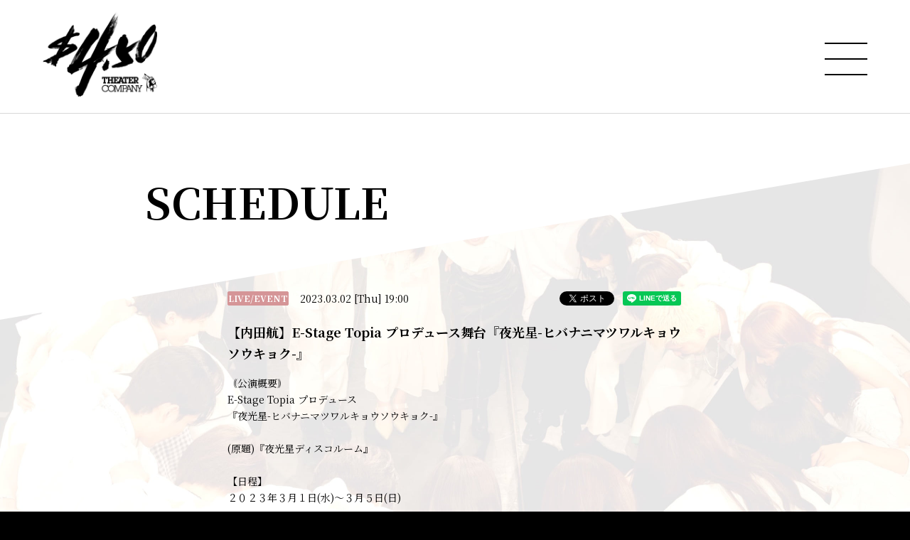

--- FILE ---
content_type: text/html; charset=UTF-8
request_url: https://4dollars50cents.com/performance/detail.php?id=1100127
body_size: 36546
content:
<!DOCTYPE html>
<html lang="ja">
<head prefix="og: http://ogp.me/ns# fb: http://ogp.me/ns/fb# website: http://ogp.me/ns/website#">
<meta charset="utf-8">
<link rel="icon" href="/favicon.ico">
<link rel="apple-touch-icon" size="180x180" href="/apple-touch-icon.png">
<title>【内田航】E-Stage Topia プロデュース舞台『夜光星-ヒバナニマツワルキョウソウキョク-』 - SCHEDULE | 劇団4ドル50セント OFFICIAL SITE</title>

<meta name="viewport" content="width=device-width, initial-scale=1">
<meta name="description" content="秋元康プロデュース新劇団「4ドル50セント」。最新情報、劇団員一覧、公演スケジュール、最新動画を公開中。">
<meta name="keywords" content="">
<meta property="og:title" content="【内田航】E-Stage Topia プロデュース舞台『夜光星-ヒバナニマツワルキョウソウキョク-』 - SCHEDULE | 劇団4ドル50セント OFFICIAL SITE">
<meta property="og:type" content="website">
<meta property="og:image" content="http://4dollars50cents.com/sns.png">
<meta property="og:description" content="秋元康プロデュース新劇団「4ドル50セント」。最新情報、劇団員一覧、公演スケジュール、最新動画を公開中。">
<meta property="og:url" content="http://4dollars50cents.com/performance/detail.php?id=1100127">
<meta property="og:site_name" content="【内田航】E-Stage Topia プロデュース舞台『夜光星-ヒバナニマツワルキョウソウキョク-』 - SCHEDULE | 劇団4ドル50セント OFFICIAL SITE">
<meta name="twitter:card" content="summary_large_image">
<meta name="twitter:site" content="">
<meta name="twitter:image" content="http://4dollars50cents.com/sns.png">
<meta http-equiv="x-ua-compatible" content="ie=edge">
<meta name="format-detection" content="telephone=no">
<!-- Google Tag Manager -->
<script>(function(w,d,s,l,i){w[l]=w[l]||[];w[l].push({'gtm.start':
new Date().getTime(),event:'gtm.js'});var f=d.getElementsByTagName(s)[0],
j=d.createElement(s),dl=l!='dataLayer'?'&l='+l:'';j.async=true;j.src=
'https://www.googletagmanager.com/gtm.js?id='+i+dl;f.parentNode.insertBefore(j,f);
})(window,document,'script','dataLayer','GTM-5RNHZ5P');</script>
<!-- End Google Tag Manager --><link rel="canonical" href="https://4dollars50cents.com/performance/detail.php?id=1100127">
<link href="https://fonts.googleapis.com/css2?family=Noto+Serif+JP:wght@400;600;700&display=swap" rel="stylesheet">
<link rel="stylesheet" href="/assets/css/style.min.css?1758793985" type="text/css">
<script type="text/javascript">
var jsSiterootpass = '/';
var jsNewsWeekType = 'en';
var loadingType = '2';
</script>
<script src="/assets/js/jquery-3.4.1.min.js" defer></script>
<script src="/assets/js/libs/slick.min.js" defer></script>
<script src="/assets/js/libs/fitie.min.js" defer></script>
<script src="/assets/js/libs/lazysizes.min.js" defer></script>
<!-- BEGIN avex common footer -->
<script src="https://avex.jp/avexcopy/copy.js" defer></script>
<!-- END avex common footer -->
</head>
<body>
<!-- Google Tag Manager (noscript) -->
<noscript><iframe src="https://www.googletagmanager.com/ns.html?id=GTM-5RNHZ5P"
height="0" width="0" style="display:none;visibility:hidden"></iframe></noscript>
<!-- End Google Tag Manager (noscript) --><div class="loadingBg js-loadingBg"></div>
<ul class="loadingConts js-loadingWrap">
<li class="loadingConts__logo">
<img src="/assets/img/common/logo_sitetitle.png" class="loadingConts__logoImg" alt="" width="200" height="149">
</li><!-- /.loadingConts__logo -->
<li class="loadingConts__gauge">
<div class="loadingConts__gaugeBar js-loadingGauge"></div>
</li><!-- /.loadingConts__gauge -->
</ul><!-- /.loadingConts -->
<div class="wrap" ontouchstart=""><header class="headerWrap">
<div class="siteTtl">
<a href="/" class="siteTtl__link"><img src="/assets/img/common/logo_header.png" width="161" height="120" alt="" class="siteTtl__img"></a>
</div>
<div class="acdIcon js-acdBtn"><div class="acdIcon__link"><i class="acdIcon__linkDrawer"></i></div></div><!-- /.acdIcon -->
<div class="headerNavBg js-acdBg"></div>
<div class="headerNavWrap js-acdConts">
<nav class="headerNav js-headerNav">
<ul class="headerMenu js-headerMenu">
<li class="headerMenu__list"><a href="/" class="headerMenu__link">TOP</a></li>
<li class="headerMenu__list"><a href="/news/" class="headerMenu__link">NEWS</a></li>
<li class="headerMenu__list"><a href="/profile/" class="headerMenu__link">劇団員</a></li>
<li class="headerMenu__list"><a href="/performance/" class="headerMenu__link is-current">SCHEDULE</a></li>
<li class="headerMenu__list"><a href="/stage/" class="headerMenu__link">公演</a></li>
<li class="headerMenu__list"><a href="/video/" class="headerMenu__link">VIDEO</a></li>
<li class="headerMenu__list"><a href="https://mailmag.webform.jp/4dollars50cents/" target="_blank" rel="noopener" class="headerMenu__link">メールマガジン</a></li>
<li class="headerMenu__list"><a href="https://fanicon.net/fancommunities/5627" target="_blank" rel="noopener" class="headerMenu__link">ドルセンハウス</a></li>
<li class="headerMenu__list"><a href="https://webform.jp/4dollars50cents/contact/" target="_blank" rel="noopener" class="headerMenu__link">CONTACT</a></li>
</ul><!-- /.headerMenu -->

<div class="headerIcons">
</div><!-- /.headerIcons -->
</nav><!-- /.headerNavWrap -->
</div><!-- /.headerNavWrap -->
</header><!-- /.headerWrap -->
<div role="main" class="contents contents--page contents--latest">
<section class="pageConts pageConts--mediaDetail js-pageShow">
<div class="pageTitle">
<div class="pageTitle__fade js-toggleTitle">
<div class="pageTitle__text">SCHEDULE</div>
</div><!-- /.pageTitle__fade -->
</div><!-- /.pageTitle -->

    <ul class="postDetail__data">
          <li class="postDetail__date">
      2023.03.02 [Thu] 19:00      </li>
          <li class="postDetail__category">
              <span class="postDetail__category__cat">LIVE/EVENT</span>
            </li><!-- /.postDetail__category -->
        <li class="postDetail__snsWrap">
    <div class="postDetail__sns"><a href="https://twitter.com/share?ref_src=twsrc%5Etfw" class="twitter-share-button" data-show-count="false">Tweet</a><script async src="https://platform.twitter.com/widgets.js" charset="utf-8"></script></div>
    <div class="postDetail__sns"><div class="line-it-button" data-lang="ja" data-type="share-a" data-ver="3" data-url="http://4dollars50cents.com/performance/detail.php?id=1100127" data-color="default" data-size="small" data-count="false" style="display: none;"></div>
    <script src="https://d.line-scdn.net/r/web/social-plugin/js/thirdparty/loader.min.js" async="async" defer="defer"></script></div>
    </li><!-- /.postDetail__snsWrap -->
    </ul><!-- /.postDetail__data -->

    <h1 class="postTitle">【内田航】E-Stage Topia プロデュース舞台『夜光星-ヒバナニマツワルキョウソウキョク-』</h1>
    <div class="post__detailPost cmsEditor">
    <span style="color: rgb(0, 0, 0); font-family: &quot;Noto Serif JP&quot;, serif, &quot;ヒラギノ角ゴ ProN W3&quot;, &quot;Hiragino Kaku Gothic ProN&quot;, Arial, メイリオ, Meiryo, sans-serif; font-size: 14px;">｟公演概要｠</span><br style="box-sizing: border-box; color: rgb(0, 0, 0); font-family: &quot;Noto Serif JP&quot;, serif, &quot;ヒラギノ角ゴ ProN W3&quot;, &quot;Hiragino Kaku Gothic ProN&quot;, Arial, メイリオ, Meiryo, sans-serif; font-size: 14px;" />
<span style="color: rgb(0, 0, 0); font-family: &quot;Noto Serif JP&quot;, serif, &quot;ヒラギノ角ゴ ProN W3&quot;, &quot;Hiragino Kaku Gothic ProN&quot;, Arial, メイリオ, Meiryo, sans-serif; font-size: 14px;">E-Stage Topia プロデュース</span><br style="box-sizing: border-box; color: rgb(0, 0, 0); font-family: &quot;Noto Serif JP&quot;, serif, &quot;ヒラギノ角ゴ ProN W3&quot;, &quot;Hiragino Kaku Gothic ProN&quot;, Arial, メイリオ, Meiryo, sans-serif; font-size: 14px;" />
<span style="color: rgb(0, 0, 0); font-family: &quot;Noto Serif JP&quot;, serif, &quot;ヒラギノ角ゴ ProN W3&quot;, &quot;Hiragino Kaku Gothic ProN&quot;, Arial, メイリオ, Meiryo, sans-serif; font-size: 14px;">『夜光星-ヒバナニマツワルキョウソウキョク-』</span><br style="box-sizing: border-box; color: rgb(0, 0, 0); font-family: &quot;Noto Serif JP&quot;, serif, &quot;ヒラギノ角ゴ ProN W3&quot;, &quot;Hiragino Kaku Gothic ProN&quot;, Arial, メイリオ, Meiryo, sans-serif; font-size: 14px;" />
<br style="box-sizing: border-box; color: rgb(0, 0, 0); font-family: &quot;Noto Serif JP&quot;, serif, &quot;ヒラギノ角ゴ ProN W3&quot;, &quot;Hiragino Kaku Gothic ProN&quot;, Arial, メイリオ, Meiryo, sans-serif; font-size: 14px;" />
<span style="color: rgb(0, 0, 0); font-family: &quot;Noto Serif JP&quot;, serif, &quot;ヒラギノ角ゴ ProN W3&quot;, &quot;Hiragino Kaku Gothic ProN&quot;, Arial, メイリオ, Meiryo, sans-serif; font-size: 14px;">(原題)『夜光星ディスコルーム』</span><br style="box-sizing: border-box; color: rgb(0, 0, 0); font-family: &quot;Noto Serif JP&quot;, serif, &quot;ヒラギノ角ゴ ProN W3&quot;, &quot;Hiragino Kaku Gothic ProN&quot;, Arial, メイリオ, Meiryo, sans-serif; font-size: 14px;" />
<br style="box-sizing: border-box; color: rgb(0, 0, 0); font-family: &quot;Noto Serif JP&quot;, serif, &quot;ヒラギノ角ゴ ProN W3&quot;, &quot;Hiragino Kaku Gothic ProN&quot;, Arial, メイリオ, Meiryo, sans-serif; font-size: 14px;" />
<span style="color: rgb(0, 0, 0); font-family: &quot;Noto Serif JP&quot;, serif, &quot;ヒラギノ角ゴ ProN W3&quot;, &quot;Hiragino Kaku Gothic ProN&quot;, Arial, メイリオ, Meiryo, sans-serif; font-size: 14px;">【日程】</span><br style="box-sizing: border-box; color: rgb(0, 0, 0); font-family: &quot;Noto Serif JP&quot;, serif, &quot;ヒラギノ角ゴ ProN W3&quot;, &quot;Hiragino Kaku Gothic ProN&quot;, Arial, メイリオ, Meiryo, sans-serif; font-size: 14px;" />
<span style="color: rgb(0, 0, 0); font-family: &quot;Noto Serif JP&quot;, serif, &quot;ヒラギノ角ゴ ProN W3&quot;, &quot;Hiragino Kaku Gothic ProN&quot;, Arial, メイリオ, Meiryo, sans-serif; font-size: 14px;">２０２３年３月１日(水)～３月５日(日)</span><br style="box-sizing: border-box; color: rgb(0, 0, 0); font-family: &quot;Noto Serif JP&quot;, serif, &quot;ヒラギノ角ゴ ProN W3&quot;, &quot;Hiragino Kaku Gothic ProN&quot;, Arial, メイリオ, Meiryo, sans-serif; font-size: 14px;" />
<br style="box-sizing: border-box; color: rgb(0, 0, 0); font-family: &quot;Noto Serif JP&quot;, serif, &quot;ヒラギノ角ゴ ProN W3&quot;, &quot;Hiragino Kaku Gothic ProN&quot;, Arial, メイリオ, Meiryo, sans-serif; font-size: 14px;" />
<span style="color: rgb(0, 0, 0); font-family: &quot;Noto Serif JP&quot;, serif, &quot;ヒラギノ角ゴ ProN W3&quot;, &quot;Hiragino Kaku Gothic ProN&quot;, Arial, メイリオ, Meiryo, sans-serif; font-size: 14px;">【会場】</span><br style="box-sizing: border-box; color: rgb(0, 0, 0); font-family: &quot;Noto Serif JP&quot;, serif, &quot;ヒラギノ角ゴ ProN W3&quot;, &quot;Hiragino Kaku Gothic ProN&quot;, Arial, メイリオ, Meiryo, sans-serif; font-size: 14px;" />
<span style="color: rgb(0, 0, 0); font-family: &quot;Noto Serif JP&quot;, serif, &quot;ヒラギノ角ゴ ProN W3&quot;, &quot;Hiragino Kaku Gothic ProN&quot;, Arial, メイリオ, Meiryo, sans-serif; font-size: 14px;">中野 ザ・ポケット</span><br style="box-sizing: border-box; color: rgb(0, 0, 0); font-family: &quot;Noto Serif JP&quot;, serif, &quot;ヒラギノ角ゴ ProN W3&quot;, &quot;Hiragino Kaku Gothic ProN&quot;, Arial, メイリオ, Meiryo, sans-serif; font-size: 14px;" />
<br style="box-sizing: border-box; color: rgb(0, 0, 0); font-family: &quot;Noto Serif JP&quot;, serif, &quot;ヒラギノ角ゴ ProN W3&quot;, &quot;Hiragino Kaku Gothic ProN&quot;, Arial, メイリオ, Meiryo, sans-serif; font-size: 14px;" />
<span style="color: rgb(0, 0, 0); font-family: &quot;Noto Serif JP&quot;, serif, &quot;ヒラギノ角ゴ ProN W3&quot;, &quot;Hiragino Kaku Gothic ProN&quot;, Arial, メイリオ, Meiryo, sans-serif; font-size: 14px;">【脚本】</span><br style="box-sizing: border-box; color: rgb(0, 0, 0); font-family: &quot;Noto Serif JP&quot;, serif, &quot;ヒラギノ角ゴ ProN W3&quot;, &quot;Hiragino Kaku Gothic ProN&quot;, Arial, メイリオ, Meiryo, sans-serif; font-size: 14px;" />
<span style="color: rgb(0, 0, 0); font-family: &quot;Noto Serif JP&quot;, serif, &quot;ヒラギノ角ゴ ProN W3&quot;, &quot;Hiragino Kaku Gothic ProN&quot;, Arial, メイリオ, Meiryo, sans-serif; font-size: 14px;">元吉庸泰(エムキチビート)</span><br style="box-sizing: border-box; color: rgb(0, 0, 0); font-family: &quot;Noto Serif JP&quot;, serif, &quot;ヒラギノ角ゴ ProN W3&quot;, &quot;Hiragino Kaku Gothic ProN&quot;, Arial, メイリオ, Meiryo, sans-serif; font-size: 14px;" />
<br style="box-sizing: border-box; color: rgb(0, 0, 0); font-family: &quot;Noto Serif JP&quot;, serif, &quot;ヒラギノ角ゴ ProN W3&quot;, &quot;Hiragino Kaku Gothic ProN&quot;, Arial, メイリオ, Meiryo, sans-serif; font-size: 14px;" />
<span style="color: rgb(0, 0, 0); font-family: &quot;Noto Serif JP&quot;, serif, &quot;ヒラギノ角ゴ ProN W3&quot;, &quot;Hiragino Kaku Gothic ProN&quot;, Arial, メイリオ, Meiryo, sans-serif; font-size: 14px;">【演出】</span><br style="box-sizing: border-box; color: rgb(0, 0, 0); font-family: &quot;Noto Serif JP&quot;, serif, &quot;ヒラギノ角ゴ ProN W3&quot;, &quot;Hiragino Kaku Gothic ProN&quot;, Arial, メイリオ, Meiryo, sans-serif; font-size: 14px;" />
<span style="color: rgb(0, 0, 0); font-family: &quot;Noto Serif JP&quot;, serif, &quot;ヒラギノ角ゴ ProN W3&quot;, &quot;Hiragino Kaku Gothic ProN&quot;, Arial, メイリオ, Meiryo, sans-serif; font-size: 14px;">板倉光隆</span><br style="box-sizing: border-box; color: rgb(0, 0, 0); font-family: &quot;Noto Serif JP&quot;, serif, &quot;ヒラギノ角ゴ ProN W3&quot;, &quot;Hiragino Kaku Gothic ProN&quot;, Arial, メイリオ, Meiryo, sans-serif; font-size: 14px;" />
<br style="box-sizing: border-box; color: rgb(0, 0, 0); font-family: &quot;Noto Serif JP&quot;, serif, &quot;ヒラギノ角ゴ ProN W3&quot;, &quot;Hiragino Kaku Gothic ProN&quot;, Arial, メイリオ, Meiryo, sans-serif; font-size: 14px;" />
<span style="color: rgb(0, 0, 0); font-family: &quot;Noto Serif JP&quot;, serif, &quot;ヒラギノ角ゴ ProN W3&quot;, &quot;Hiragino Kaku Gothic ProN&quot;, Arial, メイリオ, Meiryo, sans-serif; font-size: 14px;">【総合監修】</span><br style="box-sizing: border-box; color: rgb(0, 0, 0); font-family: &quot;Noto Serif JP&quot;, serif, &quot;ヒラギノ角ゴ ProN W3&quot;, &quot;Hiragino Kaku Gothic ProN&quot;, Arial, メイリオ, Meiryo, sans-serif; font-size: 14px;" />
<span style="color: rgb(0, 0, 0); font-family: &quot;Noto Serif JP&quot;, serif, &quot;ヒラギノ角ゴ ProN W3&quot;, &quot;Hiragino Kaku Gothic ProN&quot;, Arial, メイリオ, Meiryo, sans-serif; font-size: 14px;">若宮亮(エムキチビート)</span><br style="box-sizing: border-box; color: rgb(0, 0, 0); font-family: &quot;Noto Serif JP&quot;, serif, &quot;ヒラギノ角ゴ ProN W3&quot;, &quot;Hiragino Kaku Gothic ProN&quot;, Arial, メイリオ, Meiryo, sans-serif; font-size: 14px;" />
<br style="box-sizing: border-box; color: rgb(0, 0, 0); font-family: &quot;Noto Serif JP&quot;, serif, &quot;ヒラギノ角ゴ ProN W3&quot;, &quot;Hiragino Kaku Gothic ProN&quot;, Arial, メイリオ, Meiryo, sans-serif; font-size: 14px;" />
<span style="color: rgb(0, 0, 0); font-family: &quot;Noto Serif JP&quot;, serif, &quot;ヒラギノ角ゴ ProN W3&quot;, &quot;Hiragino Kaku Gothic ProN&quot;, Arial, メイリオ, Meiryo, sans-serif; font-size: 14px;">【あらすじ】</span><br style="box-sizing: border-box; color: rgb(0, 0, 0); font-family: &quot;Noto Serif JP&quot;, serif, &quot;ヒラギノ角ゴ ProN W3&quot;, &quot;Hiragino Kaku Gothic ProN&quot;, Arial, メイリオ, Meiryo, sans-serif; font-size: 14px;" />
<span style="color: rgb(0, 0, 0); font-family: &quot;Noto Serif JP&quot;, serif, &quot;ヒラギノ角ゴ ProN W3&quot;, &quot;Hiragino Kaku Gothic ProN&quot;, Arial, メイリオ, Meiryo, sans-serif; font-size: 14px;">その時代は微熱を帯びていた。</span><br style="box-sizing: border-box; color: rgb(0, 0, 0); font-family: &quot;Noto Serif JP&quot;, serif, &quot;ヒラギノ角ゴ ProN W3&quot;, &quot;Hiragino Kaku Gothic ProN&quot;, Arial, メイリオ, Meiryo, sans-serif; font-size: 14px;" />
<span style="color: rgb(0, 0, 0); font-family: &quot;Noto Serif JP&quot;, serif, &quot;ヒラギノ角ゴ ProN W3&quot;, &quot;Hiragino Kaku Gothic ProN&quot;, Arial, メイリオ, Meiryo, sans-serif; font-size: 14px;">合わさった焦点は、幕末京都のその夜。</span><br style="box-sizing: border-box; color: rgb(0, 0, 0); font-family: &quot;Noto Serif JP&quot;, serif, &quot;ヒラギノ角ゴ ProN W3&quot;, &quot;Hiragino Kaku Gothic ProN&quot;, Arial, メイリオ, Meiryo, sans-serif; font-size: 14px;" />
<span style="color: rgb(0, 0, 0); font-family: &quot;Noto Serif JP&quot;, serif, &quot;ヒラギノ角ゴ ProN W3&quot;, &quot;Hiragino Kaku Gothic ProN&quot;, Arial, メイリオ, Meiryo, sans-serif; font-size: 14px;">元治元年 6 月 5 日。北緯 35 度 0 分 32.2 秒・東経 135 度 46 分 11.6 秒のその場所。</span><br style="box-sizing: border-box; color: rgb(0, 0, 0); font-family: &quot;Noto Serif JP&quot;, serif, &quot;ヒラギノ角ゴ ProN W3&quot;, &quot;Hiragino Kaku Gothic ProN&quot;, Arial, メイリオ, Meiryo, sans-serif; font-size: 14px;" />
<span style="color: rgb(0, 0, 0); font-family: &quot;Noto Serif JP&quot;, serif, &quot;ヒラギノ角ゴ ProN W3&quot;, &quot;Hiragino Kaku Gothic ProN&quot;, Arial, メイリオ, Meiryo, sans-serif; font-size: 14px;">名は池田屋、時刻は亥の刻から少し。</span><br style="box-sizing: border-box; color: rgb(0, 0, 0); font-family: &quot;Noto Serif JP&quot;, serif, &quot;ヒラギノ角ゴ ProN W3&quot;, &quot;Hiragino Kaku Gothic ProN&quot;, Arial, メイリオ, Meiryo, sans-serif; font-size: 14px;" />
<br style="box-sizing: border-box; color: rgb(0, 0, 0); font-family: &quot;Noto Serif JP&quot;, serif, &quot;ヒラギノ角ゴ ProN W3&quot;, &quot;Hiragino Kaku Gothic ProN&quot;, Arial, メイリオ, Meiryo, sans-serif; font-size: 14px;" />
<span style="color: rgb(0, 0, 0); font-family: &quot;Noto Serif JP&quot;, serif, &quot;ヒラギノ角ゴ ProN W3&quot;, &quot;Hiragino Kaku Gothic ProN&quot;, Arial, メイリオ, Meiryo, sans-serif; font-size: 14px;">花火職人を目指す旅館の丁稚は、微熱を帯びた夢を見ていた。</span><br style="box-sizing: border-box; color: rgb(0, 0, 0); font-family: &quot;Noto Serif JP&quot;, serif, &quot;ヒラギノ角ゴ ProN W3&quot;, &quot;Hiragino Kaku Gothic ProN&quot;, Arial, メイリオ, Meiryo, sans-serif; font-size: 14px;" />
<span style="color: rgb(0, 0, 0); font-family: &quot;Noto Serif JP&quot;, serif, &quot;ヒラギノ角ゴ ProN W3&quot;, &quot;Hiragino Kaku Gothic ProN&quot;, Arial, メイリオ, Meiryo, sans-serif; font-size: 14px;">次第に集う、その夜の役者達。</span><br style="box-sizing: border-box; color: rgb(0, 0, 0); font-family: &quot;Noto Serif JP&quot;, serif, &quot;ヒラギノ角ゴ ProN W3&quot;, &quot;Hiragino Kaku Gothic ProN&quot;, Arial, メイリオ, Meiryo, sans-serif; font-size: 14px;" />
<br style="box-sizing: border-box; color: rgb(0, 0, 0); font-family: &quot;Noto Serif JP&quot;, serif, &quot;ヒラギノ角ゴ ProN W3&quot;, &quot;Hiragino Kaku Gothic ProN&quot;, Arial, メイリオ, Meiryo, sans-serif; font-size: 14px;" />
<span style="color: rgb(0, 0, 0); font-family: &quot;Noto Serif JP&quot;, serif, &quot;ヒラギノ角ゴ ProN W3&quot;, &quot;Hiragino Kaku Gothic ProN&quot;, Arial, メイリオ, Meiryo, sans-serif; font-size: 14px;">動き出す国崩しの計画と、計略を探る新撰組と、ヒバナが照らした歴史の一夜の物語。</span><br style="box-sizing: border-box; color: rgb(0, 0, 0); font-family: &quot;Noto Serif JP&quot;, serif, &quot;ヒラギノ角ゴ ProN W3&quot;, &quot;Hiragino Kaku Gothic ProN&quot;, Arial, メイリオ, Meiryo, sans-serif; font-size: 14px;" />
<br style="box-sizing: border-box; color: rgb(0, 0, 0); font-family: &quot;Noto Serif JP&quot;, serif, &quot;ヒラギノ角ゴ ProN W3&quot;, &quot;Hiragino Kaku Gothic ProN&quot;, Arial, メイリオ, Meiryo, sans-serif; font-size: 14px;" />
<span style="color: rgb(0, 0, 0); font-family: &quot;Noto Serif JP&quot;, serif, &quot;ヒラギノ角ゴ ProN W3&quot;, &quot;Hiragino Kaku Gothic ProN&quot;, Arial, メイリオ, Meiryo, sans-serif; font-size: 14px;">巡る生命のキョウソウキョク。</span><br style="box-sizing: border-box; color: rgb(0, 0, 0); font-family: &quot;Noto Serif JP&quot;, serif, &quot;ヒラギノ角ゴ ProN W3&quot;, &quot;Hiragino Kaku Gothic ProN&quot;, Arial, メイリオ, Meiryo, sans-serif; font-size: 14px;" />
<br style="box-sizing: border-box; color: rgb(0, 0, 0); font-family: &quot;Noto Serif JP&quot;, serif, &quot;ヒラギノ角ゴ ProN W3&quot;, &quot;Hiragino Kaku Gothic ProN&quot;, Arial, メイリオ, Meiryo, sans-serif; font-size: 14px;" />
<span style="color: rgb(0, 0, 0); font-family: &quot;Noto Serif JP&quot;, serif, &quot;ヒラギノ角ゴ ProN W3&quot;, &quot;Hiragino Kaku Gothic ProN&quot;, Arial, メイリオ, Meiryo, sans-serif; font-size: 14px;">【キャスト】</span><br style="box-sizing: border-box; color: rgb(0, 0, 0); font-family: &quot;Noto Serif JP&quot;, serif, &quot;ヒラギノ角ゴ ProN W3&quot;, &quot;Hiragino Kaku Gothic ProN&quot;, Arial, メイリオ, Meiryo, sans-serif; font-size: 14px;" />
<span style="color: rgb(0, 0, 0); font-family: &quot;Noto Serif JP&quot;, serif, &quot;ヒラギノ角ゴ ProN W3&quot;, &quot;Hiragino Kaku Gothic ProN&quot;, Arial, メイリオ, Meiryo, sans-serif; font-size: 14px;">長濱慎</span><br style="box-sizing: border-box; color: rgb(0, 0, 0); font-family: &quot;Noto Serif JP&quot;, serif, &quot;ヒラギノ角ゴ ProN W3&quot;, &quot;Hiragino Kaku Gothic ProN&quot;, Arial, メイリオ, Meiryo, sans-serif; font-size: 14px;" />
<span style="color: rgb(0, 0, 0); font-family: &quot;Noto Serif JP&quot;, serif, &quot;ヒラギノ角ゴ ProN W3&quot;, &quot;Hiragino Kaku Gothic ProN&quot;, Arial, メイリオ, Meiryo, sans-serif; font-size: 14px;">大地伸永</span><br style="box-sizing: border-box; color: rgb(0, 0, 0); font-family: &quot;Noto Serif JP&quot;, serif, &quot;ヒラギノ角ゴ ProN W3&quot;, &quot;Hiragino Kaku Gothic ProN&quot;, Arial, メイリオ, Meiryo, sans-serif; font-size: 14px;" />
<span style="color: rgb(0, 0, 0); font-family: &quot;Noto Serif JP&quot;, serif, &quot;ヒラギノ角ゴ ProN W3&quot;, &quot;Hiragino Kaku Gothic ProN&quot;, Arial, メイリオ, Meiryo, sans-serif; font-size: 14px;">高柳明音</span><br style="box-sizing: border-box; color: rgb(0, 0, 0); font-family: &quot;Noto Serif JP&quot;, serif, &quot;ヒラギノ角ゴ ProN W3&quot;, &quot;Hiragino Kaku Gothic ProN&quot;, Arial, メイリオ, Meiryo, sans-serif; font-size: 14px;" />
<br style="box-sizing: border-box; color: rgb(0, 0, 0); font-family: &quot;Noto Serif JP&quot;, serif, &quot;ヒラギノ角ゴ ProN W3&quot;, &quot;Hiragino Kaku Gothic ProN&quot;, Arial, メイリオ, Meiryo, sans-serif; font-size: 14px;" />
<span style="color: rgb(0, 0, 0); font-family: &quot;Noto Serif JP&quot;, serif, &quot;ヒラギノ角ゴ ProN W3&quot;, &quot;Hiragino Kaku Gothic ProN&quot;, Arial, メイリオ, Meiryo, sans-serif; font-size: 14px;">一洸</span><br style="box-sizing: border-box; color: rgb(0, 0, 0); font-family: &quot;Noto Serif JP&quot;, serif, &quot;ヒラギノ角ゴ ProN W3&quot;, &quot;Hiragino Kaku Gothic ProN&quot;, Arial, メイリオ, Meiryo, sans-serif; font-size: 14px;" />
<span style="color: rgb(0, 0, 0); font-family: &quot;Noto Serif JP&quot;, serif, &quot;ヒラギノ角ゴ ProN W3&quot;, &quot;Hiragino Kaku Gothic ProN&quot;, Arial, メイリオ, Meiryo, sans-serif; font-size: 14px;">土屋翔</span><br style="box-sizing: border-box; color: rgb(0, 0, 0); font-family: &quot;Noto Serif JP&quot;, serif, &quot;ヒラギノ角ゴ ProN W3&quot;, &quot;Hiragino Kaku Gothic ProN&quot;, Arial, メイリオ, Meiryo, sans-serif; font-size: 14px;" />
<br style="box-sizing: border-box; color: rgb(0, 0, 0); font-family: &quot;Noto Serif JP&quot;, serif, &quot;ヒラギノ角ゴ ProN W3&quot;, &quot;Hiragino Kaku Gothic ProN&quot;, Arial, メイリオ, Meiryo, sans-serif; font-size: 14px;" />
<span style="color: rgb(0, 0, 0); font-family: &quot;Noto Serif JP&quot;, serif, &quot;ヒラギノ角ゴ ProN W3&quot;, &quot;Hiragino Kaku Gothic ProN&quot;, Arial, メイリオ, Meiryo, sans-serif; font-size: 14px;">はらみか</span><br style="box-sizing: border-box; color: rgb(0, 0, 0); font-family: &quot;Noto Serif JP&quot;, serif, &quot;ヒラギノ角ゴ ProN W3&quot;, &quot;Hiragino Kaku Gothic ProN&quot;, Arial, メイリオ, Meiryo, sans-serif; font-size: 14px;" />
<span style="color: rgb(0, 0, 0); font-family: &quot;Noto Serif JP&quot;, serif, &quot;ヒラギノ角ゴ ProN W3&quot;, &quot;Hiragino Kaku Gothic ProN&quot;, Arial, メイリオ, Meiryo, sans-serif; font-size: 14px;">内田航(劇団４ドル５０セント)</span><br style="box-sizing: border-box; color: rgb(0, 0, 0); font-family: &quot;Noto Serif JP&quot;, serif, &quot;ヒラギノ角ゴ ProN W3&quot;, &quot;Hiragino Kaku Gothic ProN&quot;, Arial, メイリオ, Meiryo, sans-serif; font-size: 14px;" />
<span style="color: rgb(0, 0, 0); font-family: &quot;Noto Serif JP&quot;, serif, &quot;ヒラギノ角ゴ ProN W3&quot;, &quot;Hiragino Kaku Gothic ProN&quot;, Arial, メイリオ, Meiryo, sans-serif; font-size: 14px;">津田幹土</span><br style="box-sizing: border-box; color: rgb(0, 0, 0); font-family: &quot;Noto Serif JP&quot;, serif, &quot;ヒラギノ角ゴ ProN W3&quot;, &quot;Hiragino Kaku Gothic ProN&quot;, Arial, メイリオ, Meiryo, sans-serif; font-size: 14px;" />
<br style="box-sizing: border-box; color: rgb(0, 0, 0); font-family: &quot;Noto Serif JP&quot;, serif, &quot;ヒラギノ角ゴ ProN W3&quot;, &quot;Hiragino Kaku Gothic ProN&quot;, Arial, メイリオ, Meiryo, sans-serif; font-size: 14px;" />
<span style="color: rgb(0, 0, 0); font-family: &quot;Noto Serif JP&quot;, serif, &quot;ヒラギノ角ゴ ProN W3&quot;, &quot;Hiragino Kaku Gothic ProN&quot;, Arial, メイリオ, Meiryo, sans-serif; font-size: 14px;">熊野真修</span><br style="box-sizing: border-box; color: rgb(0, 0, 0); font-family: &quot;Noto Serif JP&quot;, serif, &quot;ヒラギノ角ゴ ProN W3&quot;, &quot;Hiragino Kaku Gothic ProN&quot;, Arial, メイリオ, Meiryo, sans-serif; font-size: 14px;" />
<span style="color: rgb(0, 0, 0); font-family: &quot;Noto Serif JP&quot;, serif, &quot;ヒラギノ角ゴ ProN W3&quot;, &quot;Hiragino Kaku Gothic ProN&quot;, Arial, メイリオ, Meiryo, sans-serif; font-size: 14px;">若宮亮(エムキチビート)</span><br style="box-sizing: border-box; color: rgb(0, 0, 0); font-family: &quot;Noto Serif JP&quot;, serif, &quot;ヒラギノ角ゴ ProN W3&quot;, &quot;Hiragino Kaku Gothic ProN&quot;, Arial, メイリオ, Meiryo, sans-serif; font-size: 14px;" />
<br style="box-sizing: border-box; color: rgb(0, 0, 0); font-family: &quot;Noto Serif JP&quot;, serif, &quot;ヒラギノ角ゴ ProN W3&quot;, &quot;Hiragino Kaku Gothic ProN&quot;, Arial, メイリオ, Meiryo, sans-serif; font-size: 14px;" />
<span style="color: rgb(0, 0, 0); font-family: &quot;Noto Serif JP&quot;, serif, &quot;ヒラギノ角ゴ ProN W3&quot;, &quot;Hiragino Kaku Gothic ProN&quot;, Arial, メイリオ, Meiryo, sans-serif; font-size: 14px;">長島光那</span><br style="box-sizing: border-box; color: rgb(0, 0, 0); font-family: &quot;Noto Serif JP&quot;, serif, &quot;ヒラギノ角ゴ ProN W3&quot;, &quot;Hiragino Kaku Gothic ProN&quot;, Arial, メイリオ, Meiryo, sans-serif; font-size: 14px;" />
<span style="color: rgb(0, 0, 0); font-family: &quot;Noto Serif JP&quot;, serif, &quot;ヒラギノ角ゴ ProN W3&quot;, &quot;Hiragino Kaku Gothic ProN&quot;, Arial, メイリオ, Meiryo, sans-serif; font-size: 14px;">板倉光隆</span><br style="box-sizing: border-box; color: rgb(0, 0, 0); font-family: &quot;Noto Serif JP&quot;, serif, &quot;ヒラギノ角ゴ ProN W3&quot;, &quot;Hiragino Kaku Gothic ProN&quot;, Arial, メイリオ, Meiryo, sans-serif; font-size: 14px;" />
<br style="box-sizing: border-box; color: rgb(0, 0, 0); font-family: &quot;Noto Serif JP&quot;, serif, &quot;ヒラギノ角ゴ ProN W3&quot;, &quot;Hiragino Kaku Gothic ProN&quot;, Arial, メイリオ, Meiryo, sans-serif; font-size: 14px;" />
<span style="color: rgb(0, 0, 0); font-family: &quot;Noto Serif JP&quot;, serif, &quot;ヒラギノ角ゴ ProN W3&quot;, &quot;Hiragino Kaku Gothic ProN&quot;, Arial, メイリオ, Meiryo, sans-serif; font-size: 14px;">アンサンブル</span><br style="box-sizing: border-box; color: rgb(0, 0, 0); font-family: &quot;Noto Serif JP&quot;, serif, &quot;ヒラギノ角ゴ ProN W3&quot;, &quot;Hiragino Kaku Gothic ProN&quot;, Arial, メイリオ, Meiryo, sans-serif; font-size: 14px;" />
<span style="color: rgb(0, 0, 0); font-family: &quot;Noto Serif JP&quot;, serif, &quot;ヒラギノ角ゴ ProN W3&quot;, &quot;Hiragino Kaku Gothic ProN&quot;, Arial, メイリオ, Meiryo, sans-serif; font-size: 14px;">中沢凜之介</span><br style="box-sizing: border-box; color: rgb(0, 0, 0); font-family: &quot;Noto Serif JP&quot;, serif, &quot;ヒラギノ角ゴ ProN W3&quot;, &quot;Hiragino Kaku Gothic ProN&quot;, Arial, メイリオ, Meiryo, sans-serif; font-size: 14px;" />
<span style="color: rgb(0, 0, 0); font-family: &quot;Noto Serif JP&quot;, serif, &quot;ヒラギノ角ゴ ProN W3&quot;, &quot;Hiragino Kaku Gothic ProN&quot;, Arial, メイリオ, Meiryo, sans-serif; font-size: 14px;">安野遥香</span><br style="box-sizing: border-box; color: rgb(0, 0, 0); font-family: &quot;Noto Serif JP&quot;, serif, &quot;ヒラギノ角ゴ ProN W3&quot;, &quot;Hiragino Kaku Gothic ProN&quot;, Arial, メイリオ, Meiryo, sans-serif; font-size: 14px;" />
<span style="color: rgb(0, 0, 0); font-family: &quot;Noto Serif JP&quot;, serif, &quot;ヒラギノ角ゴ ProN W3&quot;, &quot;Hiragino Kaku Gothic ProN&quot;, Arial, メイリオ, Meiryo, sans-serif; font-size: 14px;">川崎志馬</span><br style="box-sizing: border-box; color: rgb(0, 0, 0); font-family: &quot;Noto Serif JP&quot;, serif, &quot;ヒラギノ角ゴ ProN W3&quot;, &quot;Hiragino Kaku Gothic ProN&quot;, Arial, メイリオ, Meiryo, sans-serif; font-size: 14px;" />
<span style="color: rgb(0, 0, 0); font-family: &quot;Noto Serif JP&quot;, serif, &quot;ヒラギノ角ゴ ProN W3&quot;, &quot;Hiragino Kaku Gothic ProN&quot;, Arial, メイリオ, Meiryo, sans-serif; font-size: 14px;">寺尾陸杏</span><br style="box-sizing: border-box; color: rgb(0, 0, 0); font-family: &quot;Noto Serif JP&quot;, serif, &quot;ヒラギノ角ゴ ProN W3&quot;, &quot;Hiragino Kaku Gothic ProN&quot;, Arial, メイリオ, Meiryo, sans-serif; font-size: 14px;" />
<br style="font-family: メイリオ, Meiryo, Osaka, &quot;ＭＳ Ｐゴシック&quot;, &quot;MS PGothic&quot;, sans-serif; font-size: small;" />
<span style="font-family: メイリオ, Meiryo, Osaka, &quot;ＭＳ Ｐゴシック&quot;, &quot;MS PGothic&quot;, sans-serif; font-size: small;">◇公式サイト</span><br style="font-family: メイリオ, Meiryo, Osaka, &quot;ＭＳ Ｐゴシック&quot;, &quot;MS PGothic&quot;, sans-serif; font-size: small;" />
<a href="http://https//e-stagetopia.com/yakouboshi/top/" style="color: rgb(101, 140, 255); font-family: メイリオ, Meiryo, Osaka, &quot;ＭＳ Ｐゴシック&quot;, &quot;MS PGothic&quot;, sans-serif; font-size: small;">https://e-stagetopia.com/yakouboshi/top/</a><br style="font-family: メイリオ, Meiryo, Osaka, &quot;ＭＳ Ｐゴシック&quot;, &quot;MS PGothic&quot;, sans-serif; font-size: small;" />
<br />
<img src="https://m.imageimg.net/upload/artist_img/4D50C/36e736d2dbb792d6d0d053b33fe598480643ba51_643fa37076979.jpg" style="width: 300px; height: 424px;" />    </div><!-- /.news__detailPost-->
          <section class="relatedCont">
      <h2 class="relatedCont__title">関連する劇団員</h2>
      <ul class="relatedLists">
            </ul>
      </section>
    <div class="pageBack"><a href="javascript:history.back();" class="pageBack__link"><i class="pageBack__icon"></i><span class="pageBack__text">BACK</span></a></div>
      <section class="otherPosts">
      <h2 class="otherPosts__title"><span class="otherPosts__title__notes">最新</span>SCHEDULE</h2>
      <ul class="infoLists infoLists--newest">
              <li class="infoList">
                  <a href="/performance/detail.php?id=1112110" class="infoList__link">
                <ul class="infoList__icons">
                </ul><!-- /.infoList__icons -->
        <p class="infoList__text">【田中音江】img Reading2「明日の卒業生たち」出演決定！</p>
                  <ul class="infoList__tags">
                      <li class="infoList__tag">田中音江</li>
                    </ul>
                          </a><!-- /.infoList__link -->
                </li><!-- /.infoList -->
                <li class="infoList">
                  <a href="/performance/detail.php?id=1109394" class="infoList__link">
                <ul class="infoList__icons">
                </ul><!-- /.infoList__icons -->
        <p class="infoList__text">【内田航】T1project Musical「ココロノカケラ」</p>
                  <ul class="infoList__tags">
                      <li class="infoList__tag">内田航</li>
                    </ul>
                          </a><!-- /.infoList__link -->
                </li><!-- /.infoList -->
                <li class="infoList">
                  <a href="/performance/detail.php?id=1106042" class="infoList__link">
                <ul class="infoList__icons">
                </ul><!-- /.infoList__icons -->
        <p class="infoList__text">【安倍乙】掲載情報「美的6月号」2024年4月22日(月)発売</p>
                  <ul class="infoList__tags">
                      <li class="infoList__tag">安倍乙</li>
                    </ul>
                          </a><!-- /.infoList__link -->
                </li><!-- /.infoList -->
              </ul><!-- /.infoLists -->
      </section><!-- /.otherPosts -->
    
</section><!-- /.pageConts -->

</div><!-- /.contents -->

<div class="toTopWrap">
<div class="toTop js-toTop"><img src="/assets/img/common/btn_totop.svg" class="toTop__btn" width="64" height="64" alt="to top"></div>
</div>
<footer class="footer__wrap js-footerWrap">
<div class="footerLogo"><a href="/" class="footerLogo__link"><img src="/assets/img/common/logo_sitetitle.png" width="142" height="106" alt="劇団4ドル50セント OFFICIAL SITE" class="footerLogo__img"></a></div>
<nav class="footerLinks">
<ul class="footerNav">
<li class="footerNav__list"><a href="/" class="footerNav__link">TOP</a></li>
<li class="footerNav__list"><a href="/news/" class="footerNav__link">NEWS</a></li>
<li class="footerNav__list"><a href="/profile/" class="footerNav__link">劇団員</a></li>
<li class="footerNav__list"><a href="/performance/" class="footerNav__link">SCHEDULE</a></li>
<li class="footerNav__list"><a href="/stage/" class="footerNav__link">公演</a></li>
<li class="footerNav__list"><a href="/video/" class="footerNav__link">VIDEO</a></li>
<li class="footerNav__list"><a href="https://mailmag.webform.jp/4dollars50cents/" class="footerNav__link" target="_blank" rel="noopener">メールマガジン</a></li>
<li class="footerNav__list"><a href="https://fanicon.net/fancommunities/5627" class="footerNav__link" target="_blank" rel="noopener">ドルセンハウス</a></li>
</ul><!-- /.footerNav -->
<div class="footer__contact"><a href="https://webform.jp/4dollars50cents/contact/" target="_blank" rel="noopener" class="footer__contactLink">CONTACT</a></div>
</nav><!-- /.footerLinks -->
<!-- BEGIN avex共通フッター -->
<div id="acommoncopy" data-color="avexblue" data-wovn="0" data-general="0"></div>
<!-- END avex共通フッター -->
</footer><!-- /.footer__wrap -->
</div><!-- /.wrap -->
<script src="/assets/js/script.min.js?1661216469" defer></script></body>
</html>
